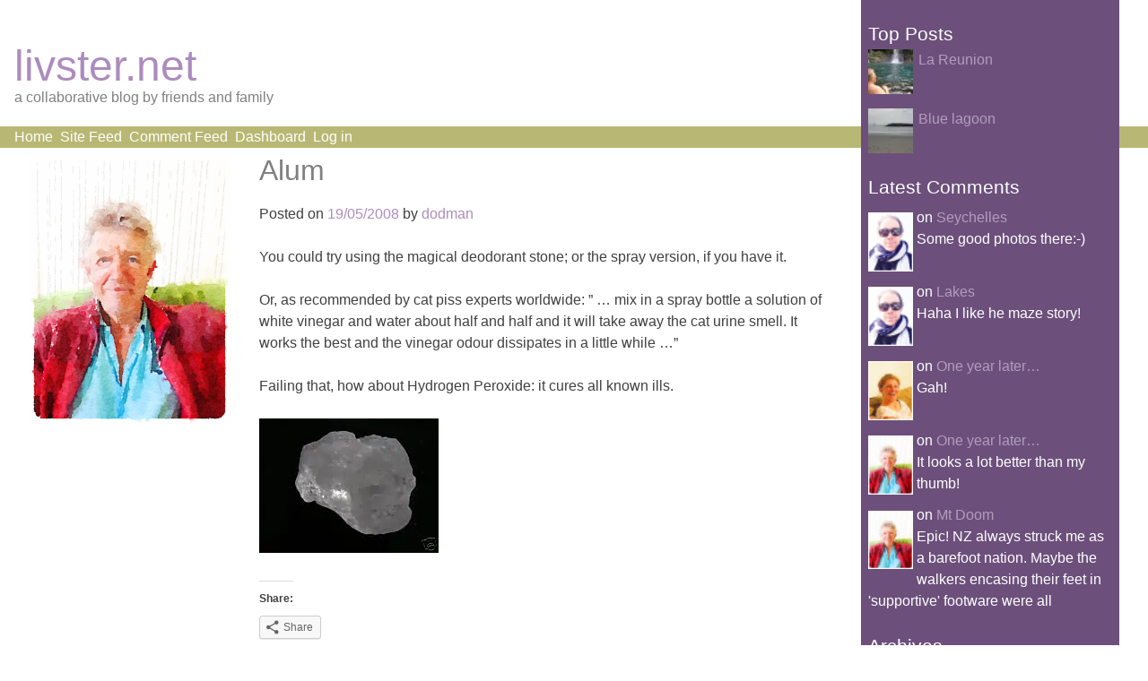

--- FILE ---
content_type: text/html; charset=UTF-8
request_url: https://blog.livster.net/archives/2008/05/19/2153/
body_size: 9531
content:
<!DOCTYPE html>
<html lang="en-US">
<head>
<meta charset="UTF-8">
<meta name="viewport" content="width=device-width, initial-scale=1">
<title>Alum | livster.net</title>
<link rel="profile" href="http://gmpg.org/xfn/11">
<link rel="pingback" href="https://blog.livster.net/xmlrpc.php">

<link rel='dns-prefetch' href='//ajax.googleapis.com' />
<link rel='dns-prefetch' href='//s.w.org' />
<link rel='dns-prefetch' href='//v0.wordpress.com' />
<link rel='dns-prefetch' href='//widgets.wp.com' />
<link rel='dns-prefetch' href='//s0.wp.com' />
<link rel='dns-prefetch' href='//0.gravatar.com' />
<link rel='dns-prefetch' href='//1.gravatar.com' />
<link rel='dns-prefetch' href='//2.gravatar.com' />
<link rel='dns-prefetch' href='//i0.wp.com' />
<link rel='dns-prefetch' href='//i1.wp.com' />
<link rel='dns-prefetch' href='//i2.wp.com' />
<link rel="alternate" type="application/rss+xml" title="livster.net &raquo; Feed" href="https://blog.livster.net/feed/" />
<link rel="alternate" type="application/rss+xml" title="livster.net &raquo; Comments Feed" href="https://blog.livster.net/comments/feed/" />
		<script type="text/javascript">
			window._wpemojiSettings = {"baseUrl":"https:\/\/s.w.org\/images\/core\/emoji\/12.0.0-1\/72x72\/","ext":".png","svgUrl":"https:\/\/s.w.org\/images\/core\/emoji\/12.0.0-1\/svg\/","svgExt":".svg","source":{"concatemoji":"https:\/\/blog.livster.net\/wp-includes\/js\/wp-emoji-release.min.js?ver=5.4.18"}};
			/*! This file is auto-generated */
			!function(e,a,t){var n,r,o,i=a.createElement("canvas"),p=i.getContext&&i.getContext("2d");function s(e,t){var a=String.fromCharCode;p.clearRect(0,0,i.width,i.height),p.fillText(a.apply(this,e),0,0);e=i.toDataURL();return p.clearRect(0,0,i.width,i.height),p.fillText(a.apply(this,t),0,0),e===i.toDataURL()}function c(e){var t=a.createElement("script");t.src=e,t.defer=t.type="text/javascript",a.getElementsByTagName("head")[0].appendChild(t)}for(o=Array("flag","emoji"),t.supports={everything:!0,everythingExceptFlag:!0},r=0;r<o.length;r++)t.supports[o[r]]=function(e){if(!p||!p.fillText)return!1;switch(p.textBaseline="top",p.font="600 32px Arial",e){case"flag":return s([127987,65039,8205,9895,65039],[127987,65039,8203,9895,65039])?!1:!s([55356,56826,55356,56819],[55356,56826,8203,55356,56819])&&!s([55356,57332,56128,56423,56128,56418,56128,56421,56128,56430,56128,56423,56128,56447],[55356,57332,8203,56128,56423,8203,56128,56418,8203,56128,56421,8203,56128,56430,8203,56128,56423,8203,56128,56447]);case"emoji":return!s([55357,56424,55356,57342,8205,55358,56605,8205,55357,56424,55356,57340],[55357,56424,55356,57342,8203,55358,56605,8203,55357,56424,55356,57340])}return!1}(o[r]),t.supports.everything=t.supports.everything&&t.supports[o[r]],"flag"!==o[r]&&(t.supports.everythingExceptFlag=t.supports.everythingExceptFlag&&t.supports[o[r]]);t.supports.everythingExceptFlag=t.supports.everythingExceptFlag&&!t.supports.flag,t.DOMReady=!1,t.readyCallback=function(){t.DOMReady=!0},t.supports.everything||(n=function(){t.readyCallback()},a.addEventListener?(a.addEventListener("DOMContentLoaded",n,!1),e.addEventListener("load",n,!1)):(e.attachEvent("onload",n),a.attachEvent("onreadystatechange",function(){"complete"===a.readyState&&t.readyCallback()})),(n=t.source||{}).concatemoji?c(n.concatemoji):n.wpemoji&&n.twemoji&&(c(n.twemoji),c(n.wpemoji)))}(window,document,window._wpemojiSettings);
		</script>
		<style type="text/css">
img.wp-smiley,
img.emoji {
	display: inline !important;
	border: none !important;
	box-shadow: none !important;
	height: 1em !important;
	width: 1em !important;
	margin: 0 .07em !important;
	vertical-align: -0.1em !important;
	background: none !important;
	padding: 0 !important;
}
</style>
	<link rel='stylesheet' id='wp-block-library-css'  href='https://blog.livster.net/wp-includes/css/dist/block-library/style.min.css?ver=5.4.18' type='text/css' media='all' />
<style id='wp-block-library-inline-css' type='text/css'>
.has-text-align-justify{text-align:justify;}
</style>
<link rel='stylesheet' id='ppress-frontend-css'  href='https://blog.livster.net/wp-content/plugins/wp-user-avatar/assets/css/frontend.min.css?ver=4.14.4' type='text/css' media='all' />
<link rel='stylesheet' id='ppress-flatpickr-css'  href='https://blog.livster.net/wp-content/plugins/wp-user-avatar/assets/flatpickr/flatpickr.min.css?ver=4.14.4' type='text/css' media='all' />
<link rel='stylesheet' id='ppress-select2-css'  href='https://blog.livster.net/wp-content/plugins/wp-user-avatar/assets/select2/select2.min.css?ver=5.4.18' type='text/css' media='all' />
<!-- `jetpack_likes` is included in the concatenated jetpack.css -->
<link rel='stylesheet' id='livster-wide-style-css'  href='https://blog.livster.net/wp-content/themes/livster-wide/style.css?ver=5.4.18' type='text/css' media='all' />
<!-- `jetpack-top-posts-widget` is included in the concatenated jetpack.css -->
<!-- `sharedaddy` is included in the concatenated jetpack.css -->
<link rel='stylesheet' id='social-logos-css'  href='https://blog.livster.net/wp-content/plugins/jetpack/_inc/social-logos/social-logos.min.css?ver=9.1.3' type='text/css' media='all' />
<link rel='stylesheet' id='jetpack_css-css'  href='https://blog.livster.net/wp-content/plugins/jetpack/css/jetpack.css?ver=9.1.3' type='text/css' media='all' />
<link rel='stylesheet' id='decent-comments-widget-css'  href='https://blog.livster.net/wp-content/plugins/decent-comments/css/decent-comments-widget.css' type='text/css' media='all' />
<script type='text/javascript' src='https://ajax.googleapis.com/ajax/libs/prototype/1.7.1.0/prototype.js?ver=1.7.1'></script>
<script type='text/javascript' src='https://ajax.googleapis.com/ajax/libs/scriptaculous/1.9.0/scriptaculous.js?ver=1.9.0'></script>
<script type='text/javascript' src='https://ajax.googleapis.com/ajax/libs/scriptaculous/1.9.0/effects.js?ver=1.9.0'></script>
<script type='text/javascript' src='https://blog.livster.net/wp-includes/js/jquery/jquery.js?ver=1.12.4-wp'></script>
<script type='text/javascript' src='https://blog.livster.net/wp-includes/js/jquery/jquery-migrate.min.js?ver=1.4.1'></script>
<script type='text/javascript' src='https://blog.livster.net/wp-content/plugins/wp-user-avatar/assets/flatpickr/flatpickr.min.js?ver=4.14.4'></script>
<script type='text/javascript' src='https://blog.livster.net/wp-content/plugins/wp-user-avatar/assets/select2/select2.min.js?ver=4.14.4'></script>
<link rel='https://api.w.org/' href='https://blog.livster.net/wp-json/' />
<link rel="EditURI" type="application/rsd+xml" title="RSD" href="https://blog.livster.net/xmlrpc.php?rsd" />
<link rel="wlwmanifest" type="application/wlwmanifest+xml" href="https://blog.livster.net/wp-includes/wlwmanifest.xml" /> 
<link rel='prev' title='Previous Post' href='https://blog.livster.net/archives/2008/05/19/2152/' />
<link rel='next' title='Life' href='https://blog.livster.net/archives/2008/05/19/2156/' />
<meta name="generator" content="WordPress 5.4.18" />
<link rel="canonical" href="https://blog.livster.net/archives/2008/05/19/2153/" />
<link rel='shortlink' href='https://wp.me/s28cIq-alum' />
<link rel="alternate" type="application/json+oembed" href="https://blog.livster.net/wp-json/oembed/1.0/embed?url=https%3A%2F%2Fblog.livster.net%2Farchives%2F2008%2F05%2F19%2F2153%2F" />
<link rel="alternate" type="text/xml+oembed" href="https://blog.livster.net/wp-json/oembed/1.0/embed?url=https%3A%2F%2Fblog.livster.net%2Farchives%2F2008%2F05%2F19%2F2153%2F&#038;format=xml" />
<style type='text/css'>img#wpstats{display:none}</style>
<!-- Jetpack Open Graph Tags -->
<meta property="og:type" content="article" />
<meta property="og:title" content="Alum" />
<meta property="og:url" content="https://blog.livster.net/archives/2008/05/19/2153/" />
<meta property="og:description" content="You could try using the magical deodorant stone; or the spray version, if you have it. Or, as recommended by cat piss experts worldwide: &#8221; &#8230; mix in a spray bottle a solution of white vi…" />
<meta property="article:published_time" content="2008-05-19T15:28:04+00:00" />
<meta property="article:modified_time" content="2008-05-19T17:00:35+00:00" />
<meta property="og:site_name" content="livster.net" />
<meta property="og:image" content="https://s0.wp.com/i/blank.jpg" />
<meta property="og:locale" content="en_US" />
<meta name="twitter:text:title" content="Alum" />
<meta name="twitter:image" content="http://blog.livster.net/wp-content/uploads/2008/05/9fdb_2.jpg?w=144" />
<meta name="twitter:card" content="summary" />

<!-- End Jetpack Open Graph Tags -->
</head>

<body class="post-template-default single single-post postid-2153 single-format-standard group-blog">
<div id="page" class="hfeed site">

	<header id="masthead" class="site-header" role="banner">
		<div class="site-branding">
			<h1 class="site-title"><a href="https://blog.livster.net/" rel="home">livster.net</a></h1>
			<h2 class="site-description">a collaborative blog by friends and family</h2>
		</div>

		<nav id="site-navigation" class="main-navigation" role="navigation">
			<h1 class="menu-toggle">Menu</h1>
			<a class="skip-link screen-reader-text" href="#content">Skip to content</a>

			<div class="menu-menu-1-container"><ul id="menu-menu-1" class="menu"><li id="menu-item-7499" class="menu-item menu-item-type-custom menu-item-object-custom menu-item-home menu-item-7499"><a href="http://blog.livster.net">Home</a></li>
<li><a href="https://blog.livster.net/feed/atom/">Site Feed</a></li><li><a href="https://blog.livster.net/comments/feed/atom/">Comment Feed</a></li><li><a href="https://blog.livster.net/wp-admin/">Dashboard</a></li><li><a href="https://blog.livster.net/wp-login.php?redirect_to=http%3A%2F%2Fblog.livster.net%2Farchives%2F2008%2F05%2F19%2F2153%2F">Log in</a></li></ul></div>		</nav><!-- #site-navigation -->
	</header><!-- #masthead -->

	<div id="content" class="site-content">

	<div id="primary" class="content-area">
		<main id="main" class="site-main" role="main">

		
			<avatardiv><img data-del="avatar" src='https://i1.wp.com/blog.livster.net/wp-content/uploads/2014/06/IMG_0022.png?fit=225%2C300&ssl=1' class='avatar pp-user-avatar avatar-300wp-user-avatar wp-user-avatar-300 photo ' height='300' width='300'/></avatardiv>
<article id="post-2153" class="post-2153 post type-post status-publish format-standard hentry category-general">
	<header class="entry-header">
		<h1 class="entry-title">Alum</h1>

		<div class="entry-meta">
			<span class="posted-on">Posted on <a href="https://blog.livster.net/archives/2008/05/19/2153/" rel="bookmark"><time class="entry-date published" datetime="2008-05-19T15:28:04+01:00">19/05/2008</time><time class="updated" datetime="2008-05-19T17:00:35+01:00">19/05/2008</time></a></span><span class="byline"> by <span class="author vcard"><a class="url fn n" href="https://blog.livster.net/archives/author/dodman/">dodman</a></span></span>		</div><!-- .entry-meta -->
	</header><!-- .entry-header -->

	<div class="entry-content">
		<p>You could try using the magical deodorant stone; or the spray version, if you have it.</p>
<p>Or, as recommended by cat piss experts worldwide: &#8221; &#8230; mix in a spray bottle a solution of white vinegar and water about half and half and it will take away the cat urine smell. It works the best and the vinegar odour dissipates in a little while &#8230;&#8221;</p>
<p>Failing that, how about Hydrogen Peroxide: it cures all known ills.</p>
<p><a href='https://i2.wp.com/blog.livster.net/wp-content/uploads/2008/05/9fdb_2.jpg'><img data-attachment-id="2155" data-permalink="https://blog.livster.net/archives/2008/05/19/2153/9fdb_2/" data-orig-file="https://i2.wp.com/blog.livster.net/wp-content/uploads/2008/05/9fdb_2.jpg?fit=200%2C150&amp;ssl=1" data-orig-size="200,150" data-comments-opened="0" data-image-meta="{&quot;aperture&quot;:&quot;0&quot;,&quot;credit&quot;:&quot;&quot;,&quot;camera&quot;:&quot;&quot;,&quot;caption&quot;:&quot;&quot;,&quot;created_timestamp&quot;:&quot;0&quot;,&quot;copyright&quot;:&quot;&quot;,&quot;focal_length&quot;:&quot;0&quot;,&quot;iso&quot;:&quot;0&quot;,&quot;shutter_speed&quot;:&quot;0&quot;,&quot;title&quot;:&quot;&quot;}" data-image-title="9fdb_2" data-image-description="" data-medium-file="https://i2.wp.com/blog.livster.net/wp-content/uploads/2008/05/9fdb_2.jpg?fit=200%2C150&amp;ssl=1" data-large-file="https://i2.wp.com/blog.livster.net/wp-content/uploads/2008/05/9fdb_2.jpg?fit=200%2C150&amp;ssl=1" src="https://i2.wp.com/blog.livster.net/wp-content/uploads/2008/05/9fdb_2.jpg?resize=200%2C150" alt="" width="200" height="150" class="alignnone size-medium wp-image-2155" data-recalc-dims="1" /></a></p>
<div class="sharedaddy sd-sharing-enabled"><div class="robots-nocontent sd-block sd-social sd-social-icon-text sd-sharing"><h3 class="sd-title">Share:</h3><div class="sd-content"><ul><li><a href="#" class="sharing-anchor sd-button share-more"><span>Share</span></a></li><li class="share-end"></li></ul><div class="sharing-hidden"><div class="inner" style="display: none;"><ul><li class="share-twitter"><a rel="nofollow noopener noreferrer" data-shared="sharing-twitter-2153" class="share-twitter sd-button share-icon" href="https://blog.livster.net/archives/2008/05/19/2153/?share=twitter" target="_blank" title="Click to share on Twitter"><span>Twitter</span></a></li><li class="share-facebook"><a rel="nofollow noopener noreferrer" data-shared="sharing-facebook-2153" class="share-facebook sd-button share-icon" href="https://blog.livster.net/archives/2008/05/19/2153/?share=facebook" target="_blank" title="Click to share on Facebook"><span>Facebook</span></a></li><li class="share-end"></li><li class="share-end"></li></ul></div></div></div></div></div><div class='sharedaddy sd-block sd-like jetpack-likes-widget-wrapper jetpack-likes-widget-unloaded' id='like-post-wrapper-31508178-2153-6909b488a7af9' data-src='https://widgets.wp.com/likes/#blog_id=31508178&amp;post_id=2153&amp;origin=blog.livster.net&amp;obj_id=31508178-2153-6909b488a7af9' data-name='like-post-frame-31508178-2153-6909b488a7af9'><h3 class="sd-title">Like this:</h3><div class='likes-widget-placeholder post-likes-widget-placeholder' style='height: 55px;'><span class='button'><span>Like</span></span> <span class="loading">Loading...</span></div><span class='sd-text-color'></span><a class='sd-link-color'></a></div>			</div><!-- .entry-content -->

	<footer class="entry-footer">
		This entry was posted in <a href="https://blog.livster.net/archives/category/general/" rel="category tag">General</a>. Bookmark the <a href="https://blog.livster.net/archives/2008/05/19/2153/" rel="bookmark">permalink</a>.
			</footer><!-- .entry-footer -->
</article><!-- #post-## -->

				<nav class="navigation post-navigation" role="navigation">
		<h1 class="screen-reader-text">Post navigation</h1>
		<div class="nav-links">
			<div class="nav-previous"><a href="https://blog.livster.net/archives/2008/05/19/2152/" rel="prev"><span class="meta-nav">&larr;</span> Previous Post</a></div><div class="nav-next"><a href="https://blog.livster.net/archives/2008/05/19/2156/" rel="next">Life <span class="meta-nav">&rarr;</span></a></div>		</div><!-- .nav-links -->
	</nav><!-- .navigation -->
	
			
		
		</main><!-- #main -->
	</div><!-- #primary -->

	<div id="secondary" class="widget-area" role="complementary">
		<aside id="top-posts-2" class="widget widget_top-posts"><h1 class="widget-title">Top Posts</h1><ul class='widgets-list-layout no-grav'>
					<li>
						<a href="https://blog.livster.net/archives/2010/10/26/4288/" title="La Reunion" class="bump-view" data-bump-view="tp">
								<img width="40" height="40" src="https://i0.wp.com/blog.livster.net/wp-content/uploads/2010/10/CIMG0855.jpg?resize=40%2C40" alt="La Reunion" data-pin-nopin="true" class="widgets-list-layout-blavatar"/>
							</a>
							<div class="widgets-list-layout-links">
								<a href="https://blog.livster.net/archives/2010/10/26/4288/" title="La Reunion" class="bump-view" data-bump-view="tp">La Reunion</a>
							</div>
													</li>
										<li>
						<a href="https://blog.livster.net/archives/2010/06/22/3863/" title="Blue lagoon" class="bump-view" data-bump-view="tp">
								<img width="40" height="40" src="https://i0.wp.com/blog.livster.net/wp-content/uploads/2010/06/CIMG0381__Custom_.jpg?resize=40%2C40" alt="Blue lagoon" data-pin-nopin="true" class="widgets-list-layout-blavatar"/>
							</a>
							<div class="widgets-list-layout-links">
								<a href="https://blog.livster.net/archives/2010/06/22/3863/" title="Blue lagoon" class="bump-view" data-bump-view="tp">Blue lagoon</a>
							</div>
													</li>
					</ul>
</aside><aside id="decent_comments_widget-2" class="widget widget_decent_comments_widget"><h1 class="widget-title">Latest Comments</h1><div class="decent-comments"><ul><li><div class="comment"><span class="comment-avatar"><img data-del="avatar" src='https://i2.wp.com/blog.livster.net/wp-content/uploads/2014/06/IMG_0002.png?fit=38%2C50&ssl=1' class='avatar pp-user-avatar avatar-50 photo ' height='50' width='50'/></a></span><span class="comment-link"> on <a href="https://blog.livster.net/archives/2018/05/01/11516/comment-page-1/#comment-473">Seychelles</a></span><span class="comment-excerpt">Some good photos there:-) </span></div></li><li><div class="comment"><span class="comment-avatar"><img data-del="avatar" src='https://i2.wp.com/blog.livster.net/wp-content/uploads/2014/06/IMG_0002.png?fit=38%2C50&ssl=1' class='avatar pp-user-avatar avatar-50 photo ' height='50' width='50'/></a></span><span class="comment-link"> on <a href="https://blog.livster.net/archives/2018/02/04/11461/comment-page-1/#comment-472">Lakes</a></span><span class="comment-excerpt">Haha I like he maze story! </span></div></li><li><div class="comment"><span class="comment-avatar"><img data-del="avatar" src='https://i0.wp.com/blog.livster.net/wp-content/uploads/2014/06/IMG_0024.png?fit=38%2C50&ssl=1' class='avatar pp-user-avatar avatar-50 photo ' height='50' width='50'/></span><span class="comment-link"> on <a href="https://blog.livster.net/archives/2018/01/25/10588/comment-page-1/#comment-471">One year later&#8230;</a></span><span class="comment-excerpt">Gah! </span></div></li><li><div class="comment"><span class="comment-avatar"><img data-del="avatar" src='https://i1.wp.com/blog.livster.net/wp-content/uploads/2014/06/IMG_0022.png?fit=38%2C50&ssl=1' class='avatar pp-user-avatar avatar-50 photo ' height='50' width='50'/></a></span><span class="comment-link"> on <a href="https://blog.livster.net/archives/2018/01/25/10588/comment-page-1/#comment-470">One year later&#8230;</a></span><span class="comment-excerpt">It looks a lot better than my thumb! </span></div></li><li><div class="comment"><span class="comment-avatar"><img data-del="avatar" src='https://i1.wp.com/blog.livster.net/wp-content/uploads/2014/06/IMG_0022.png?fit=38%2C50&ssl=1' class='avatar pp-user-avatar avatar-50 photo ' height='50' width='50'/></a></span><span class="comment-link"> on <a href="https://blog.livster.net/archives/2017/12/19/10437/comment-page-1/#comment-469">Mt Doom</a></span><span class="comment-excerpt">Epic! NZ always struck me as a barefoot nation. Maybe the walkers encasing their feet in 'supportive' footware were all</span></div></li></ul></div></aside><aside id="collapsible-archive" class="widget widget_ara_collapsiblearchive">
	<!-- Collapsible Archive Widget starts here -->
	<script type="text/javascript">
	//<!--
			
		collapsiblearchive_toggle = function(listelement,visible,listsign)
		{
			(visible == false ?
				new Effect.Appear(document.getElementById(listelement)) :
				new Effect.Fade(document.getElementById(listelement))
				);
			var sign = document.getElementById(listsign);
			collapsiblearchive_togglesign(sign, visible);
			visible = (visible == false ? true : false);
			return visible;
		}
				collapsiblearchive_togglesign = function(element,visibility)
		{
			(visibility == false ? element.innerHTML = '&#9660;&nbsp;' : element.innerHTML = '&#9658;&nbsp;');
		}

	// -->
	</script>
	<script type="text/javascript">var visible_2020 = false;</script><script type="text/javascript">var visible_2019 = false;</script><script type="text/javascript">var visible_2018 = false;</script><script type="text/javascript">var visible_2017 = false;</script><script type="text/javascript">var visible_2016 = false;</script><script type="text/javascript">var visible_2015 = false;</script><script type="text/javascript">var visible_2014 = false;</script><script type="text/javascript">var visible_2013 = false;</script><script type="text/javascript">var visible_2012 = false;</script><script type="text/javascript">var visible_2011 = false;</script><script type="text/javascript">var visible_2010 = false;</script><script type="text/javascript">var visible_2009 = false;</script><script type="text/javascript">var visible_2008 = false;</script><script type="text/javascript">var visible_2007 = false;</script><script type="text/javascript">var visible_2006 = false;</script><script type="text/javascript">var visible_2005 = false;</script><script type="text/javascript">var visible_2004 = false;</script><script type="text/javascript">var visible_2003 = false;</script><h1 class="widget-title">Archives</h1>

<ul>
	<li>				<a style="cursor:pointer;" onclick="visible_2020 = collapsiblearchive_toggle('ara_ca_mo2020',visible_2020,'ara_ca_mosign2020')"><span id="ara_ca_mosign2020">&#9658;&nbsp;</span></a><a href="https://blog.livster.net/archives/2020/">2020</a>&nbsp;(10)
		<ul id="ara_ca_mo2020" style="display:none">	
			<li><a href='https://blog.livster.net/archives/2020/06/'>June</a>&nbsp;(10)</li>

		</ul>
	</li>
	<li>				<a style="cursor:pointer;" onclick="visible_2019 = collapsiblearchive_toggle('ara_ca_mo2019',visible_2019,'ara_ca_mosign2019')"><span id="ara_ca_mosign2019">&#9658;&nbsp;</span></a><a href="https://blog.livster.net/archives/2019/">2019</a>&nbsp;(1)
		<ul id="ara_ca_mo2019" style="display:none">	
			<li><a href='https://blog.livster.net/archives/2019/12/'>December</a>&nbsp;(1)</li>

		</ul>
	</li>
	<li>				<a style="cursor:pointer;" onclick="visible_2018 = collapsiblearchive_toggle('ara_ca_mo2018',visible_2018,'ara_ca_mosign2018')"><span id="ara_ca_mosign2018">&#9658;&nbsp;</span></a><a href="https://blog.livster.net/archives/2018/">2018</a>&nbsp;(36)
		<ul id="ara_ca_mo2018" style="display:none">	
			<li><a href='https://blog.livster.net/archives/2018/12/'>December</a>&nbsp;(1)</li>
	
			<li><a href='https://blog.livster.net/archives/2018/11/'>November</a>&nbsp;(1)</li>
	
			<li><a href='https://blog.livster.net/archives/2018/06/'>June</a>&nbsp;(2)</li>
	
			<li><a href='https://blog.livster.net/archives/2018/05/'>May</a>&nbsp;(6)</li>
	
			<li><a href='https://blog.livster.net/archives/2018/03/'>March</a>&nbsp;(5)</li>
	
			<li><a href='https://blog.livster.net/archives/2018/02/'>February</a>&nbsp;(11)</li>
	
			<li><a href='https://blog.livster.net/archives/2018/01/'>January</a>&nbsp;(10)</li>

		</ul>
	</li>
	<li>				<a style="cursor:pointer;" onclick="visible_2017 = collapsiblearchive_toggle('ara_ca_mo2017',visible_2017,'ara_ca_mosign2017')"><span id="ara_ca_mosign2017">&#9658;&nbsp;</span></a><a href="https://blog.livster.net/archives/2017/">2017</a>&nbsp;(44)
		<ul id="ara_ca_mo2017" style="display:none">	
			<li><a href='https://blog.livster.net/archives/2017/12/'>December</a>&nbsp;(10)</li>
	
			<li><a href='https://blog.livster.net/archives/2017/11/'>November</a>&nbsp;(21)</li>
	
			<li><a href='https://blog.livster.net/archives/2017/10/'>October</a>&nbsp;(3)</li>
	
			<li><a href='https://blog.livster.net/archives/2017/05/'>May</a>&nbsp;(9)</li>
	
			<li><a href='https://blog.livster.net/archives/2017/02/'>February</a>&nbsp;(1)</li>

		</ul>
	</li>
	<li>				<a style="cursor:pointer;" onclick="visible_2016 = collapsiblearchive_toggle('ara_ca_mo2016',visible_2016,'ara_ca_mosign2016')"><span id="ara_ca_mosign2016">&#9658;&nbsp;</span></a><a href="https://blog.livster.net/archives/2016/">2016</a>&nbsp;(20)
		<ul id="ara_ca_mo2016" style="display:none">	
			<li><a href='https://blog.livster.net/archives/2016/12/'>December</a>&nbsp;(3)</li>
	
			<li><a href='https://blog.livster.net/archives/2016/09/'>September</a>&nbsp;(1)</li>
	
			<li><a href='https://blog.livster.net/archives/2016/08/'>August</a>&nbsp;(5)</li>
	
			<li><a href='https://blog.livster.net/archives/2016/07/'>July</a>&nbsp;(5)</li>
	
			<li><a href='https://blog.livster.net/archives/2016/06/'>June</a>&nbsp;(1)</li>
	
			<li><a href='https://blog.livster.net/archives/2016/05/'>May</a>&nbsp;(2)</li>
	
			<li><a href='https://blog.livster.net/archives/2016/04/'>April</a>&nbsp;(1)</li>
	
			<li><a href='https://blog.livster.net/archives/2016/03/'>March</a>&nbsp;(2)</li>

		</ul>
	</li>
	<li>				<a style="cursor:pointer;" onclick="visible_2015 = collapsiblearchive_toggle('ara_ca_mo2015',visible_2015,'ara_ca_mosign2015')"><span id="ara_ca_mosign2015">&#9658;&nbsp;</span></a><a href="https://blog.livster.net/archives/2015/">2015</a>&nbsp;(52)
		<ul id="ara_ca_mo2015" style="display:none">	
			<li><a href='https://blog.livster.net/archives/2015/12/'>December</a>&nbsp;(1)</li>
	
			<li><a href='https://blog.livster.net/archives/2015/11/'>November</a>&nbsp;(2)</li>
	
			<li><a href='https://blog.livster.net/archives/2015/10/'>October</a>&nbsp;(3)</li>
	
			<li><a href='https://blog.livster.net/archives/2015/09/'>September</a>&nbsp;(5)</li>
	
			<li><a href='https://blog.livster.net/archives/2015/08/'>August</a>&nbsp;(1)</li>
	
			<li><a href='https://blog.livster.net/archives/2015/07/'>July</a>&nbsp;(9)</li>
	
			<li><a href='https://blog.livster.net/archives/2015/06/'>June</a>&nbsp;(1)</li>
	
			<li><a href='https://blog.livster.net/archives/2015/05/'>May</a>&nbsp;(5)</li>
	
			<li><a href='https://blog.livster.net/archives/2015/04/'>April</a>&nbsp;(6)</li>
	
			<li><a href='https://blog.livster.net/archives/2015/03/'>March</a>&nbsp;(3)</li>
	
			<li><a href='https://blog.livster.net/archives/2015/02/'>February</a>&nbsp;(6)</li>
	
			<li><a href='https://blog.livster.net/archives/2015/01/'>January</a>&nbsp;(10)</li>

		</ul>
	</li>
	<li>				<a style="cursor:pointer;" onclick="visible_2014 = collapsiblearchive_toggle('ara_ca_mo2014',visible_2014,'ara_ca_mosign2014')"><span id="ara_ca_mosign2014">&#9658;&nbsp;</span></a><a href="https://blog.livster.net/archives/2014/">2014</a>&nbsp;(77)
		<ul id="ara_ca_mo2014" style="display:none">	
			<li><a href='https://blog.livster.net/archives/2014/12/'>December</a>&nbsp;(2)</li>
	
			<li><a href='https://blog.livster.net/archives/2014/11/'>November</a>&nbsp;(2)</li>
	
			<li><a href='https://blog.livster.net/archives/2014/10/'>October</a>&nbsp;(8)</li>
	
			<li><a href='https://blog.livster.net/archives/2014/09/'>September</a>&nbsp;(5)</li>
	
			<li><a href='https://blog.livster.net/archives/2014/08/'>August</a>&nbsp;(5)</li>
	
			<li><a href='https://blog.livster.net/archives/2014/07/'>July</a>&nbsp;(11)</li>
	
			<li><a href='https://blog.livster.net/archives/2014/06/'>June</a>&nbsp;(14)</li>
	
			<li><a href='https://blog.livster.net/archives/2014/05/'>May</a>&nbsp;(8)</li>
	
			<li><a href='https://blog.livster.net/archives/2014/04/'>April</a>&nbsp;(5)</li>
	
			<li><a href='https://blog.livster.net/archives/2014/03/'>March</a>&nbsp;(6)</li>
	
			<li><a href='https://blog.livster.net/archives/2014/02/'>February</a>&nbsp;(8)</li>
	
			<li><a href='https://blog.livster.net/archives/2014/01/'>January</a>&nbsp;(3)</li>

		</ul>
	</li>
	<li>				<a style="cursor:pointer;" onclick="visible_2013 = collapsiblearchive_toggle('ara_ca_mo2013',visible_2013,'ara_ca_mosign2013')"><span id="ara_ca_mosign2013">&#9658;&nbsp;</span></a><a href="https://blog.livster.net/archives/2013/">2013</a>&nbsp;(108)
		<ul id="ara_ca_mo2013" style="display:none">	
			<li><a href='https://blog.livster.net/archives/2013/12/'>December</a>&nbsp;(2)</li>
	
			<li><a href='https://blog.livster.net/archives/2013/11/'>November</a>&nbsp;(5)</li>
	
			<li><a href='https://blog.livster.net/archives/2013/10/'>October</a>&nbsp;(7)</li>
	
			<li><a href='https://blog.livster.net/archives/2013/09/'>September</a>&nbsp;(10)</li>
	
			<li><a href='https://blog.livster.net/archives/2013/08/'>August</a>&nbsp;(10)</li>
	
			<li><a href='https://blog.livster.net/archives/2013/07/'>July</a>&nbsp;(20)</li>
	
			<li><a href='https://blog.livster.net/archives/2013/06/'>June</a>&nbsp;(11)</li>
	
			<li><a href='https://blog.livster.net/archives/2013/05/'>May</a>&nbsp;(8)</li>
	
			<li><a href='https://blog.livster.net/archives/2013/04/'>April</a>&nbsp;(7)</li>
	
			<li><a href='https://blog.livster.net/archives/2013/03/'>March</a>&nbsp;(14)</li>
	
			<li><a href='https://blog.livster.net/archives/2013/02/'>February</a>&nbsp;(5)</li>
	
			<li><a href='https://blog.livster.net/archives/2013/01/'>January</a>&nbsp;(9)</li>

		</ul>
	</li>
	<li>				<a style="cursor:pointer;" onclick="visible_2012 = collapsiblearchive_toggle('ara_ca_mo2012',visible_2012,'ara_ca_mosign2012')"><span id="ara_ca_mosign2012">&#9658;&nbsp;</span></a><a href="https://blog.livster.net/archives/2012/">2012</a>&nbsp;(92)
		<ul id="ara_ca_mo2012" style="display:none">	
			<li><a href='https://blog.livster.net/archives/2012/12/'>December</a>&nbsp;(8)</li>
	
			<li><a href='https://blog.livster.net/archives/2012/11/'>November</a>&nbsp;(21)</li>
	
			<li><a href='https://blog.livster.net/archives/2012/10/'>October</a>&nbsp;(2)</li>
	
			<li><a href='https://blog.livster.net/archives/2012/09/'>September</a>&nbsp;(6)</li>
	
			<li><a href='https://blog.livster.net/archives/2012/08/'>August</a>&nbsp;(5)</li>
	
			<li><a href='https://blog.livster.net/archives/2012/07/'>July</a>&nbsp;(5)</li>
	
			<li><a href='https://blog.livster.net/archives/2012/06/'>June</a>&nbsp;(4)</li>
	
			<li><a href='https://blog.livster.net/archives/2012/05/'>May</a>&nbsp;(7)</li>
	
			<li><a href='https://blog.livster.net/archives/2012/04/'>April</a>&nbsp;(14)</li>
	
			<li><a href='https://blog.livster.net/archives/2012/03/'>March</a>&nbsp;(3)</li>
	
			<li><a href='https://blog.livster.net/archives/2012/02/'>February</a>&nbsp;(7)</li>
	
			<li><a href='https://blog.livster.net/archives/2012/01/'>January</a>&nbsp;(10)</li>

		</ul>
	</li>
	<li>				<a style="cursor:pointer;" onclick="visible_2011 = collapsiblearchive_toggle('ara_ca_mo2011',visible_2011,'ara_ca_mosign2011')"><span id="ara_ca_mosign2011">&#9658;&nbsp;</span></a><a href="https://blog.livster.net/archives/2011/">2011</a>&nbsp;(67)
		<ul id="ara_ca_mo2011" style="display:none">	
			<li><a href='https://blog.livster.net/archives/2011/12/'>December</a>&nbsp;(3)</li>
	
			<li><a href='https://blog.livster.net/archives/2011/11/'>November</a>&nbsp;(5)</li>
	
			<li><a href='https://blog.livster.net/archives/2011/10/'>October</a>&nbsp;(3)</li>
	
			<li><a href='https://blog.livster.net/archives/2011/09/'>September</a>&nbsp;(5)</li>
	
			<li><a href='https://blog.livster.net/archives/2011/08/'>August</a>&nbsp;(9)</li>
	
			<li><a href='https://blog.livster.net/archives/2011/07/'>July</a>&nbsp;(9)</li>
	
			<li><a href='https://blog.livster.net/archives/2011/06/'>June</a>&nbsp;(3)</li>
	
			<li><a href='https://blog.livster.net/archives/2011/05/'>May</a>&nbsp;(4)</li>
	
			<li><a href='https://blog.livster.net/archives/2011/04/'>April</a>&nbsp;(10)</li>
	
			<li><a href='https://blog.livster.net/archives/2011/03/'>March</a>&nbsp;(5)</li>
	
			<li><a href='https://blog.livster.net/archives/2011/02/'>February</a>&nbsp;(4)</li>
	
			<li><a href='https://blog.livster.net/archives/2011/01/'>January</a>&nbsp;(7)</li>

		</ul>
	</li>
	<li>				<a style="cursor:pointer;" onclick="visible_2010 = collapsiblearchive_toggle('ara_ca_mo2010',visible_2010,'ara_ca_mosign2010')"><span id="ara_ca_mosign2010">&#9658;&nbsp;</span></a><a href="https://blog.livster.net/archives/2010/">2010</a>&nbsp;(95)
		<ul id="ara_ca_mo2010" style="display:none">	
			<li><a href='https://blog.livster.net/archives/2010/12/'>December</a>&nbsp;(6)</li>
	
			<li><a href='https://blog.livster.net/archives/2010/11/'>November</a>&nbsp;(5)</li>
	
			<li><a href='https://blog.livster.net/archives/2010/10/'>October</a>&nbsp;(5)</li>
	
			<li><a href='https://blog.livster.net/archives/2010/09/'>September</a>&nbsp;(8)</li>
	
			<li><a href='https://blog.livster.net/archives/2010/08/'>August</a>&nbsp;(3)</li>
	
			<li><a href='https://blog.livster.net/archives/2010/07/'>July</a>&nbsp;(6)</li>
	
			<li><a href='https://blog.livster.net/archives/2010/06/'>June</a>&nbsp;(7)</li>
	
			<li><a href='https://blog.livster.net/archives/2010/05/'>May</a>&nbsp;(13)</li>
	
			<li><a href='https://blog.livster.net/archives/2010/04/'>April</a>&nbsp;(10)</li>
	
			<li><a href='https://blog.livster.net/archives/2010/03/'>March</a>&nbsp;(12)</li>
	
			<li><a href='https://blog.livster.net/archives/2010/02/'>February</a>&nbsp;(9)</li>
	
			<li><a href='https://blog.livster.net/archives/2010/01/'>January</a>&nbsp;(11)</li>

		</ul>
	</li>
	<li>				<a style="cursor:pointer;" onclick="visible_2009 = collapsiblearchive_toggle('ara_ca_mo2009',visible_2009,'ara_ca_mosign2009')"><span id="ara_ca_mosign2009">&#9658;&nbsp;</span></a><a href="https://blog.livster.net/archives/2009/">2009</a>&nbsp;(147)
		<ul id="ara_ca_mo2009" style="display:none">	
			<li><a href='https://blog.livster.net/archives/2009/12/'>December</a>&nbsp;(10)</li>
	
			<li><a href='https://blog.livster.net/archives/2009/11/'>November</a>&nbsp;(11)</li>
	
			<li><a href='https://blog.livster.net/archives/2009/10/'>October</a>&nbsp;(8)</li>
	
			<li><a href='https://blog.livster.net/archives/2009/09/'>September</a>&nbsp;(14)</li>
	
			<li><a href='https://blog.livster.net/archives/2009/08/'>August</a>&nbsp;(13)</li>
	
			<li><a href='https://blog.livster.net/archives/2009/07/'>July</a>&nbsp;(12)</li>
	
			<li><a href='https://blog.livster.net/archives/2009/06/'>June</a>&nbsp;(12)</li>
	
			<li><a href='https://blog.livster.net/archives/2009/05/'>May</a>&nbsp;(18)</li>
	
			<li><a href='https://blog.livster.net/archives/2009/04/'>April</a>&nbsp;(17)</li>
	
			<li><a href='https://blog.livster.net/archives/2009/03/'>March</a>&nbsp;(11)</li>
	
			<li><a href='https://blog.livster.net/archives/2009/02/'>February</a>&nbsp;(10)</li>
	
			<li><a href='https://blog.livster.net/archives/2009/01/'>January</a>&nbsp;(11)</li>

		</ul>
	</li>
	<li>				<a style="cursor:pointer;" onclick="visible_2008 = collapsiblearchive_toggle('ara_ca_mo2008',visible_2008,'ara_ca_mosign2008')"><span id="ara_ca_mosign2008">&#9658;&nbsp;</span></a><a href="https://blog.livster.net/archives/2008/">2008</a>&nbsp;(159)
		<ul id="ara_ca_mo2008" style="display:none">	
			<li><a href='https://blog.livster.net/archives/2008/12/'>December</a>&nbsp;(9)</li>
	
			<li><a href='https://blog.livster.net/archives/2008/11/'>November</a>&nbsp;(5)</li>
	
			<li><a href='https://blog.livster.net/archives/2008/10/'>October</a>&nbsp;(7)</li>
	
			<li><a href='https://blog.livster.net/archives/2008/09/'>September</a>&nbsp;(16)</li>
	
			<li><a href='https://blog.livster.net/archives/2008/08/'>August</a>&nbsp;(15)</li>
	
			<li><a href='https://blog.livster.net/archives/2008/07/'>July</a>&nbsp;(16)</li>
	
			<li><a href='https://blog.livster.net/archives/2008/06/'>June</a>&nbsp;(17)</li>
	
			<li><a href='https://blog.livster.net/archives/2008/05/'>May</a>&nbsp;(13)</li>
	
			<li><a href='https://blog.livster.net/archives/2008/04/'>April</a>&nbsp;(11)</li>
	
			<li><a href='https://blog.livster.net/archives/2008/03/'>March</a>&nbsp;(14)</li>
	
			<li><a href='https://blog.livster.net/archives/2008/02/'>February</a>&nbsp;(30)</li>
	
			<li><a href='https://blog.livster.net/archives/2008/01/'>January</a>&nbsp;(6)</li>

		</ul>
	</li>
	<li>				<a style="cursor:pointer;" onclick="visible_2007 = collapsiblearchive_toggle('ara_ca_mo2007',visible_2007,'ara_ca_mosign2007')"><span id="ara_ca_mosign2007">&#9658;&nbsp;</span></a><a href="https://blog.livster.net/archives/2007/">2007</a>&nbsp;(155)
		<ul id="ara_ca_mo2007" style="display:none">	
			<li><a href='https://blog.livster.net/archives/2007/12/'>December</a>&nbsp;(7)</li>
	
			<li><a href='https://blog.livster.net/archives/2007/11/'>November</a>&nbsp;(5)</li>
	
			<li><a href='https://blog.livster.net/archives/2007/10/'>October</a>&nbsp;(5)</li>
	
			<li><a href='https://blog.livster.net/archives/2007/09/'>September</a>&nbsp;(8)</li>
	
			<li><a href='https://blog.livster.net/archives/2007/08/'>August</a>&nbsp;(15)</li>
	
			<li><a href='https://blog.livster.net/archives/2007/07/'>July</a>&nbsp;(10)</li>
	
			<li><a href='https://blog.livster.net/archives/2007/06/'>June</a>&nbsp;(8)</li>
	
			<li><a href='https://blog.livster.net/archives/2007/05/'>May</a>&nbsp;(9)</li>
	
			<li><a href='https://blog.livster.net/archives/2007/04/'>April</a>&nbsp;(14)</li>
	
			<li><a href='https://blog.livster.net/archives/2007/03/'>March</a>&nbsp;(25)</li>
	
			<li><a href='https://blog.livster.net/archives/2007/02/'>February</a>&nbsp;(23)</li>
	
			<li><a href='https://blog.livster.net/archives/2007/01/'>January</a>&nbsp;(26)</li>

		</ul>
	</li>
	<li>				<a style="cursor:pointer;" onclick="visible_2006 = collapsiblearchive_toggle('ara_ca_mo2006',visible_2006,'ara_ca_mosign2006')"><span id="ara_ca_mosign2006">&#9658;&nbsp;</span></a><a href="https://blog.livster.net/archives/2006/">2006</a>&nbsp;(132)
		<ul id="ara_ca_mo2006" style="display:none">	
			<li><a href='https://blog.livster.net/archives/2006/12/'>December</a>&nbsp;(15)</li>
	
			<li><a href='https://blog.livster.net/archives/2006/11/'>November</a>&nbsp;(26)</li>
	
			<li><a href='https://blog.livster.net/archives/2006/10/'>October</a>&nbsp;(8)</li>
	
			<li><a href='https://blog.livster.net/archives/2006/09/'>September</a>&nbsp;(19)</li>
	
			<li><a href='https://blog.livster.net/archives/2006/08/'>August</a>&nbsp;(4)</li>
	
			<li><a href='https://blog.livster.net/archives/2006/07/'>July</a>&nbsp;(3)</li>
	
			<li><a href='https://blog.livster.net/archives/2006/06/'>June</a>&nbsp;(1)</li>
	
			<li><a href='https://blog.livster.net/archives/2006/05/'>May</a>&nbsp;(4)</li>
	
			<li><a href='https://blog.livster.net/archives/2006/04/'>April</a>&nbsp;(9)</li>
	
			<li><a href='https://blog.livster.net/archives/2006/03/'>March</a>&nbsp;(21)</li>
	
			<li><a href='https://blog.livster.net/archives/2006/02/'>February</a>&nbsp;(14)</li>
	
			<li><a href='https://blog.livster.net/archives/2006/01/'>January</a>&nbsp;(8)</li>

		</ul>
	</li>
	<li>				<a style="cursor:pointer;" onclick="visible_2005 = collapsiblearchive_toggle('ara_ca_mo2005',visible_2005,'ara_ca_mosign2005')"><span id="ara_ca_mosign2005">&#9658;&nbsp;</span></a><a href="https://blog.livster.net/archives/2005/">2005</a>&nbsp;(216)
		<ul id="ara_ca_mo2005" style="display:none">	
			<li><a href='https://blog.livster.net/archives/2005/12/'>December</a>&nbsp;(7)</li>
	
			<li><a href='https://blog.livster.net/archives/2005/11/'>November</a>&nbsp;(10)</li>
	
			<li><a href='https://blog.livster.net/archives/2005/10/'>October</a>&nbsp;(18)</li>
	
			<li><a href='https://blog.livster.net/archives/2005/09/'>September</a>&nbsp;(13)</li>
	
			<li><a href='https://blog.livster.net/archives/2005/08/'>August</a>&nbsp;(21)</li>
	
			<li><a href='https://blog.livster.net/archives/2005/07/'>July</a>&nbsp;(5)</li>
	
			<li><a href='https://blog.livster.net/archives/2005/06/'>June</a>&nbsp;(32)</li>
	
			<li><a href='https://blog.livster.net/archives/2005/05/'>May</a>&nbsp;(50)</li>
	
			<li><a href='https://blog.livster.net/archives/2005/04/'>April</a>&nbsp;(10)</li>
	
			<li><a href='https://blog.livster.net/archives/2005/03/'>March</a>&nbsp;(19)</li>
	
			<li><a href='https://blog.livster.net/archives/2005/02/'>February</a>&nbsp;(25)</li>
	
			<li><a href='https://blog.livster.net/archives/2005/01/'>January</a>&nbsp;(6)</li>

		</ul>
	</li>
	<li>				<a style="cursor:pointer;" onclick="visible_2004 = collapsiblearchive_toggle('ara_ca_mo2004',visible_2004,'ara_ca_mosign2004')"><span id="ara_ca_mosign2004">&#9658;&nbsp;</span></a><a href="https://blog.livster.net/archives/2004/">2004</a>&nbsp;(275)
		<ul id="ara_ca_mo2004" style="display:none">	
			<li><a href='https://blog.livster.net/archives/2004/12/'>December</a>&nbsp;(12)</li>
	
			<li><a href='https://blog.livster.net/archives/2004/11/'>November</a>&nbsp;(26)</li>
	
			<li><a href='https://blog.livster.net/archives/2004/10/'>October</a>&nbsp;(26)</li>
	
			<li><a href='https://blog.livster.net/archives/2004/09/'>September</a>&nbsp;(12)</li>
	
			<li><a href='https://blog.livster.net/archives/2004/08/'>August</a>&nbsp;(15)</li>
	
			<li><a href='https://blog.livster.net/archives/2004/07/'>July</a>&nbsp;(29)</li>
	
			<li><a href='https://blog.livster.net/archives/2004/06/'>June</a>&nbsp;(27)</li>
	
			<li><a href='https://blog.livster.net/archives/2004/05/'>May</a>&nbsp;(16)</li>
	
			<li><a href='https://blog.livster.net/archives/2004/04/'>April</a>&nbsp;(34)</li>
	
			<li><a href='https://blog.livster.net/archives/2004/03/'>March</a>&nbsp;(15)</li>
	
			<li><a href='https://blog.livster.net/archives/2004/02/'>February</a>&nbsp;(33)</li>
	
			<li><a href='https://blog.livster.net/archives/2004/01/'>January</a>&nbsp;(30)</li>

		</ul>
	</li>
	<li>				<a style="cursor:pointer;" onclick="visible_2003 = collapsiblearchive_toggle('ara_ca_mo2003',visible_2003,'ara_ca_mosign2003')"><span id="ara_ca_mosign2003">&#9658;&nbsp;</span></a><a href="https://blog.livster.net/archives/2003/">2003</a>&nbsp;(782)
		<ul id="ara_ca_mo2003" style="display:none">	
			<li><a href='https://blog.livster.net/archives/2003/12/'>December</a>&nbsp;(18)</li>
	
			<li><a href='https://blog.livster.net/archives/2003/11/'>November</a>&nbsp;(25)</li>
	
			<li><a href='https://blog.livster.net/archives/2003/10/'>October</a>&nbsp;(31)</li>
	
			<li><a href='https://blog.livster.net/archives/2003/09/'>September</a>&nbsp;(35)</li>
	
			<li><a href='https://blog.livster.net/archives/2003/08/'>August</a>&nbsp;(79)</li>
	
			<li><a href='https://blog.livster.net/archives/2003/07/'>July</a>&nbsp;(79)</li>
	
			<li><a href='https://blog.livster.net/archives/2003/06/'>June</a>&nbsp;(137)</li>
	
			<li><a href='https://blog.livster.net/archives/2003/05/'>May</a>&nbsp;(154)</li>
	
			<li><a href='https://blog.livster.net/archives/2003/04/'>April</a>&nbsp;(146)</li>
	
			<li><a href='https://blog.livster.net/archives/2003/03/'>March</a>&nbsp;(72)</li>
	
			<li><a href='https://blog.livster.net/archives/2003/02/'>February</a>&nbsp;(6)</li>

		</ul>
	</li>
</ul></aside>
	<!-- Collapsible Archive Widget ends here -->
	<!-- Time taken for the Collapsible Archive Widget plugin to complete loading is 0.076 seconds -->
<aside id="search-2" class="widget widget_search"><form role="search" method="get" class="search-form" action="https://blog.livster.net/">
				<label>
					<span class="screen-reader-text">Search for:</span>
					<input type="search" class="search-field" placeholder="Search &hellip;" value="" name="s" />
				</label>
				<input type="submit" class="search-submit" value="Search" />
			</form></aside>	</div><!-- #secondary -->

	</div><!-- #content -->
	<footer id="colophon" class="site-footer" role="contentinfo">
		<div class="site-info">
			<a href="http://wordpress.org/">Proudly powered by WordPress</a>
			<span class="sep"> | </span>
			livster.net theme powered by <a href="http://underscores.me/" rel="designer">Underscores.me</a>.		</div><!-- .site-info -->
	</footer><!-- #colophon -->
</div><!-- #page -->


	<script type="text/javascript">
		window.WPCOM_sharing_counts = {"https:\/\/blog.livster.net\/archives\/2008\/05\/19\/2153\/":2153};
	</script>
				<!-- `jetpack-carousel` is included in the concatenated jetpack.css -->
<script type='text/javascript' src='https://blog.livster.net/wp-content/plugins/jetpack/_inc/build/photon/photon.min.js?ver=20191001'></script>
<script type='text/javascript'>
/* <![CDATA[ */
var pp_ajax_form = {"ajaxurl":"https:\/\/blog.livster.net\/wp-admin\/admin-ajax.php","confirm_delete":"Are you sure?","deleting_text":"Deleting...","deleting_error":"An error occurred. Please try again.","nonce":"5ed6bfe456","disable_ajax_form":"false","is_checkout":"0","is_checkout_tax_enabled":"0"};
/* ]]> */
</script>
<script type='text/javascript' src='https://blog.livster.net/wp-content/plugins/wp-user-avatar/assets/js/frontend.min.js?ver=4.14.4'></script>
<script type='text/javascript' src='https://blog.livster.net/wp-content/themes/livster-wide/js/navigation.js?ver=20120206'></script>
<script type='text/javascript' src='https://blog.livster.net/wp-content/themes/livster-wide/js/skip-link-focus-fix.js?ver=20130115'></script>
<script type='text/javascript' src='https://blog.livster.net/wp-content/plugins/jetpack/_inc/build/twitter-timeline.min.js?ver=4.0.0'></script>
<script type='text/javascript' src='https://blog.livster.net/wp-includes/js/wp-embed.min.js?ver=5.4.18'></script>
<script type='text/javascript'>
/* <![CDATA[ */
var jetpackCarouselStrings = {"widths":[370,700,1000,1200,1400,2000],"is_logged_in":"","lang":"en","ajaxurl":"https:\/\/blog.livster.net\/wp-admin\/admin-ajax.php","nonce":"4a9850cf8c","display_exif":"1","display_comments":"1","display_geo":"1","single_image_gallery":"1","single_image_gallery_media_file":"","background_color":"white","comment":"Comment","post_comment":"Post Comment","write_comment":"Write a Comment...","loading_comments":"Loading Comments...","download_original":"View full size <span class=\"photo-size\">{0}<span class=\"photo-size-times\">\u00d7<\/span>{1}<\/span>","no_comment_text":"Please be sure to submit some text with your comment.","no_comment_email":"Please provide an email address to comment.","no_comment_author":"Please provide your name to comment.","comment_post_error":"Sorry, but there was an error posting your comment. Please try again later.","comment_approved":"Your comment was approved.","comment_unapproved":"Your comment is in moderation.","camera":"Camera","aperture":"Aperture","shutter_speed":"Shutter Speed","focal_length":"Focal Length","copyright":"Copyright","comment_registration":"1","require_name_email":"0","login_url":"https:\/\/blog.livster.net\/wp-login.php?redirect_to=https%3A%2F%2Fblog.livster.net%2Farchives%2F2008%2F05%2F19%2F2153%2F","blog_id":"1","meta_data":["camera","aperture","shutter_speed","focal_length","copyright"],"local_comments_commenting_as":"<p id=\"jp-carousel-commenting-as\">You must be <a href=\"#\" class=\"jp-carousel-comment-login\">logged in<\/a> to post a comment.<\/p>"};
/* ]]> */
</script>
<script type='text/javascript' src='https://blog.livster.net/wp-content/plugins/jetpack/_inc/build/carousel/jetpack-carousel.min.js?ver=9.1.3'></script>
<script type='text/javascript' src='https://blog.livster.net/wp-content/plugins/jetpack/_inc/build/postmessage.min.js?ver=9.1.3'></script>
<script type='text/javascript' src='https://blog.livster.net/wp-content/plugins/jetpack/_inc/build/jquery.jetpack-resize.min.js?ver=9.1.3'></script>
<script type='text/javascript' src='https://blog.livster.net/wp-content/plugins/jetpack/_inc/build/likes/queuehandler.min.js?ver=9.1.3'></script>
<script type='text/javascript'>
/* <![CDATA[ */
var sharing_js_options = {"lang":"en","counts":"1","is_stats_active":"1"};
/* ]]> */
</script>
<script type='text/javascript' src='https://blog.livster.net/wp-content/plugins/jetpack/_inc/build/sharedaddy/sharing.min.js?ver=9.1.3'></script>
<script type='text/javascript'>
var windowOpen;
			jQuery( document.body ).on( 'click', 'a.share-twitter', function() {
				// If there's another sharing window open, close it.
				if ( 'undefined' !== typeof windowOpen ) {
					windowOpen.close();
				}
				windowOpen = window.open( jQuery( this ).attr( 'href' ), 'wpcomtwitter', 'menubar=1,resizable=1,width=600,height=350' );
				return false;
			});
var windowOpen;
			jQuery( document.body ).on( 'click', 'a.share-facebook', function() {
				// If there's another sharing window open, close it.
				if ( 'undefined' !== typeof windowOpen ) {
					windowOpen.close();
				}
				windowOpen = window.open( jQuery( this ).attr( 'href' ), 'wpcomfacebook', 'menubar=1,resizable=1,width=600,height=400' );
				return false;
			});
</script>
	<iframe src='https://widgets.wp.com/likes/master.html?ver=202545#ver=202545' scrolling='no' id='likes-master' name='likes-master' style='display:none;'></iframe>
	<div id='likes-other-gravatars'><div class="likes-text"><span>%d</span> bloggers like this:</div><ul class="wpl-avatars sd-like-gravatars"></ul></div>
	<script type='text/javascript' src='https://stats.wp.com/e-202545.js' async='async' defer='defer'></script>
<script type='text/javascript'>
	_stq = window._stq || [];
	_stq.push([ 'view', {v:'ext',j:'1:9.1.3',blog:'31508178',post:'2153',tz:'0',srv:'blog.livster.net'} ]);
	_stq.push([ 'clickTrackerInit', '31508178', '2153' ]);
</script>

<script type="text/javascript">
jQuery(window).bind("load", function() {
   // set initial div height / width
   jQuery("#secondary").css({ 'height': Math.max(jQuery("html").height(),jQuery("#secondary").height()) });
   jQuery("#secondary").css({ 'left': jQuery("#content").outerWidth(true)-jQuery("#secondary").outerWidth(true) });
});

// make sure div stays full width/height on resize
jQuery(window).resize(function(){
  jQuery("#secondary").css({ 'height': Math.max(jQuery("html").height(),jQuery("#secondary").height()) });
  jQuery("#secondary").css({ 'left': jQuery("#content").outerWidth(true)-jQuery("#secondary").outerWidth(true) });
});
</script>
</body>
</html>